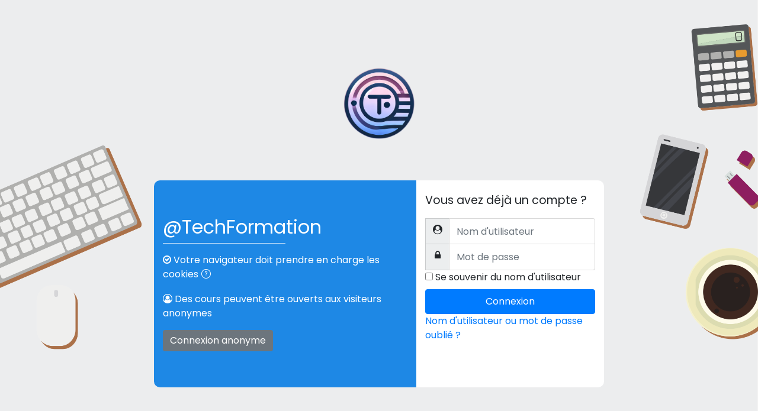

--- FILE ---
content_type: text/html; charset=utf-8
request_url: https://formation.gangat.org/login/index.php
body_size: 6529
content:
<!DOCTYPE html>

<html  dir="ltr" lang="fr" xml:lang="fr">
<head>
    <title>@TechFormation: Se connecter sur le site</title>
    <link rel="shortcut icon" href="https://formation.gangat.org/pluginfile.php/1/theme_moove/favicon/1730094013/Background%20Removal.ico" />
    <meta http-equiv="Content-Type" content="text/html; charset=utf-8" />
<meta name="keywords" content="moodle, @TechFormation: Se connecter sur le site" />
<link rel="stylesheet" type="text/css" href="https://formation.gangat.org/theme/yui_combo.php?rollup/3.17.2/yui-moodlesimple-min.css" /><script id="firstthemesheet" type="text/css">/** Required in order to fix style inclusion problems in IE with YUI **/</script><link rel="stylesheet" type="text/css" href="https://formation.gangat.org/theme/styles.php/moove/1730094013_1729737696/all" />
<script>
//<![CDATA[
var M = {}; M.yui = {};
M.pageloadstarttime = new Date();
M.cfg = {"wwwroot":"https:\/\/formation.gangat.org","sesskey":"EhsDI4jQnK","sessiontimeout":"28800","sessiontimeoutwarning":"1200","themerev":"1730094013","slasharguments":1,"theme":"moove","iconsystemmodule":"core\/icon_system_fontawesome","jsrev":"1728819996","admin":"admin","svgicons":true,"usertimezone":"Europe\/Londres","contextid":1,"langrev":1768537082,"templaterev":"1728819996"};var yui1ConfigFn = function(me) {if(/-skin|reset|fonts|grids|base/.test(me.name)){me.type='css';me.path=me.path.replace(/\.js/,'.css');me.path=me.path.replace(/\/yui2-skin/,'/assets/skins/sam/yui2-skin')}};
var yui2ConfigFn = function(me) {var parts=me.name.replace(/^moodle-/,'').split('-'),component=parts.shift(),module=parts[0],min='-min';if(/-(skin|core)$/.test(me.name)){parts.pop();me.type='css';min=''}
if(module){var filename=parts.join('-');me.path=component+'/'+module+'/'+filename+min+'.'+me.type}else{me.path=component+'/'+component+'.'+me.type}};
YUI_config = {"debug":false,"base":"https:\/\/formation.gangat.org\/lib\/yuilib\/3.17.2\/","comboBase":"https:\/\/formation.gangat.org\/theme\/yui_combo.php?","combine":true,"filter":null,"insertBefore":"firstthemesheet","groups":{"yui2":{"base":"https:\/\/formation.gangat.org\/lib\/yuilib\/2in3\/2.9.0\/build\/","comboBase":"https:\/\/formation.gangat.org\/theme\/yui_combo.php?","combine":true,"ext":false,"root":"2in3\/2.9.0\/build\/","patterns":{"yui2-":{"group":"yui2","configFn":yui1ConfigFn}}},"moodle":{"name":"moodle","base":"https:\/\/formation.gangat.org\/theme\/yui_combo.php?m\/1728819996\/","combine":true,"comboBase":"https:\/\/formation.gangat.org\/theme\/yui_combo.php?","ext":false,"root":"m\/1728819996\/","patterns":{"moodle-":{"group":"moodle","configFn":yui2ConfigFn}},"filter":null,"modules":{"moodle-core-languninstallconfirm":{"requires":["base","node","moodle-core-notification-confirm","moodle-core-notification-alert"]},"moodle-core-chooserdialogue":{"requires":["base","panel","moodle-core-notification"]},"moodle-core-lockscroll":{"requires":["plugin","base-build"]},"moodle-core-event":{"requires":["event-custom"]},"moodle-core-actionmenu":{"requires":["base","event","node-event-simulate"]},"moodle-core-handlebars":{"condition":{"trigger":"handlebars","when":"after"}},"moodle-core-blocks":{"requires":["base","node","io","dom","dd","dd-scroll","moodle-core-dragdrop","moodle-core-notification"]},"moodle-core-maintenancemodetimer":{"requires":["base","node"]},"moodle-core-popuphelp":{"requires":["moodle-core-tooltip"]},"moodle-core-formchangechecker":{"requires":["base","event-focus","moodle-core-event"]},"moodle-core-tooltip":{"requires":["base","node","io-base","moodle-core-notification-dialogue","json-parse","widget-position","widget-position-align","event-outside","cache-base"]},"moodle-core-notification":{"requires":["moodle-core-notification-dialogue","moodle-core-notification-alert","moodle-core-notification-confirm","moodle-core-notification-exception","moodle-core-notification-ajaxexception"]},"moodle-core-notification-dialogue":{"requires":["base","node","panel","escape","event-key","dd-plugin","moodle-core-widget-focusafterclose","moodle-core-lockscroll"]},"moodle-core-notification-alert":{"requires":["moodle-core-notification-dialogue"]},"moodle-core-notification-confirm":{"requires":["moodle-core-notification-dialogue"]},"moodle-core-notification-exception":{"requires":["moodle-core-notification-dialogue"]},"moodle-core-notification-ajaxexception":{"requires":["moodle-core-notification-dialogue"]},"moodle-core-dragdrop":{"requires":["base","node","io","dom","dd","event-key","event-focus","moodle-core-notification"]},"moodle-core_availability-form":{"requires":["base","node","event","event-delegate","panel","moodle-core-notification-dialogue","json"]},"moodle-backup-confirmcancel":{"requires":["node","node-event-simulate","moodle-core-notification-confirm"]},"moodle-backup-backupselectall":{"requires":["node","event","node-event-simulate","anim"]},"moodle-course-util":{"requires":["node"],"use":["moodle-course-util-base"],"submodules":{"moodle-course-util-base":{},"moodle-course-util-section":{"requires":["node","moodle-course-util-base"]},"moodle-course-util-cm":{"requires":["node","moodle-course-util-base"]}}},"moodle-course-formatchooser":{"requires":["base","node","node-event-simulate"]},"moodle-course-categoryexpander":{"requires":["node","event-key"]},"moodle-course-dragdrop":{"requires":["base","node","io","dom","dd","dd-scroll","moodle-core-dragdrop","moodle-core-notification","moodle-course-coursebase","moodle-course-util"]},"moodle-course-management":{"requires":["base","node","io-base","moodle-core-notification-exception","json-parse","dd-constrain","dd-proxy","dd-drop","dd-delegate","node-event-delegate"]},"moodle-form-dateselector":{"requires":["base","node","overlay","calendar"]},"moodle-form-shortforms":{"requires":["node","base","selector-css3","moodle-core-event"]},"moodle-form-passwordunmask":{"requires":[]},"moodle-question-preview":{"requires":["base","dom","event-delegate","event-key","core_question_engine"]},"moodle-question-chooser":{"requires":["moodle-core-chooserdialogue"]},"moodle-question-searchform":{"requires":["base","node"]},"moodle-availability_completion-form":{"requires":["base","node","event","moodle-core_availability-form"]},"moodle-availability_date-form":{"requires":["base","node","event","io","moodle-core_availability-form"]},"moodle-availability_grade-form":{"requires":["base","node","event","moodle-core_availability-form"]},"moodle-availability_group-form":{"requires":["base","node","event","moodle-core_availability-form"]},"moodle-availability_grouping-form":{"requires":["base","node","event","moodle-core_availability-form"]},"moodle-availability_profile-form":{"requires":["base","node","event","moodle-core_availability-form"]},"moodle-mod_assign-history":{"requires":["node","transition"]},"moodle-mod_quiz-quizbase":{"requires":["base","node"]},"moodle-mod_quiz-questionchooser":{"requires":["moodle-core-chooserdialogue","moodle-mod_quiz-util","querystring-parse"]},"moodle-mod_quiz-util":{"requires":["node","moodle-core-actionmenu"],"use":["moodle-mod_quiz-util-base"],"submodules":{"moodle-mod_quiz-util-base":{},"moodle-mod_quiz-util-slot":{"requires":["node","moodle-mod_quiz-util-base"]},"moodle-mod_quiz-util-page":{"requires":["node","moodle-mod_quiz-util-base"]}}},"moodle-mod_quiz-autosave":{"requires":["base","node","event","event-valuechange","node-event-delegate","io-form"]},"moodle-mod_quiz-modform":{"requires":["base","node","event"]},"moodle-mod_quiz-toolboxes":{"requires":["base","node","event","event-key","io","moodle-mod_quiz-quizbase","moodle-mod_quiz-util-slot","moodle-core-notification-ajaxexception"]},"moodle-mod_quiz-dragdrop":{"requires":["base","node","io","dom","dd","dd-scroll","moodle-core-dragdrop","moodle-core-notification","moodle-mod_quiz-quizbase","moodle-mod_quiz-util-base","moodle-mod_quiz-util-page","moodle-mod_quiz-util-slot","moodle-course-util"]},"moodle-message_airnotifier-toolboxes":{"requires":["base","node","io"]},"moodle-filter_glossary-autolinker":{"requires":["base","node","io-base","json-parse","event-delegate","overlay","moodle-core-event","moodle-core-notification-alert","moodle-core-notification-exception","moodle-core-notification-ajaxexception"]},"moodle-filter_mathjaxloader-loader":{"requires":["moodle-core-event"]},"moodle-editor_atto-rangy":{"requires":[]},"moodle-editor_atto-editor":{"requires":["node","transition","io","overlay","escape","event","event-simulate","event-custom","node-event-html5","node-event-simulate","yui-throttle","moodle-core-notification-dialogue","moodle-core-notification-confirm","moodle-editor_atto-rangy","handlebars","timers","querystring-stringify"]},"moodle-editor_atto-plugin":{"requires":["node","base","escape","event","event-outside","handlebars","event-custom","timers","moodle-editor_atto-menu"]},"moodle-editor_atto-menu":{"requires":["moodle-core-notification-dialogue","node","event","event-custom"]},"moodle-report_eventlist-eventfilter":{"requires":["base","event","node","node-event-delegate","datatable","autocomplete","autocomplete-filters"]},"moodle-report_loglive-fetchlogs":{"requires":["base","event","node","io","node-event-delegate"]},"moodle-gradereport_grader-gradereporttable":{"requires":["base","node","event","handlebars","overlay","event-hover"]},"moodle-gradereport_history-userselector":{"requires":["escape","event-delegate","event-key","handlebars","io-base","json-parse","moodle-core-notification-dialogue"]},"moodle-tool_capability-search":{"requires":["base","node"]},"moodle-tool_lp-dragdrop-reorder":{"requires":["moodle-core-dragdrop"]},"moodle-tool_monitor-dropdown":{"requires":["base","event","node"]},"moodle-assignfeedback_editpdf-editor":{"requires":["base","event","node","io","graphics","json","event-move","event-resize","transition","querystring-stringify-simple","moodle-core-notification-dialog","moodle-core-notification-alert","moodle-core-notification-warning","moodle-core-notification-exception","moodle-core-notification-ajaxexception"]},"moodle-atto_accessibilitychecker-button":{"requires":["color-base","moodle-editor_atto-plugin"]},"moodle-atto_accessibilityhelper-button":{"requires":["moodle-editor_atto-plugin"]},"moodle-atto_align-button":{"requires":["moodle-editor_atto-plugin"]},"moodle-atto_bold-button":{"requires":["moodle-editor_atto-plugin"]},"moodle-atto_charmap-button":{"requires":["moodle-editor_atto-plugin"]},"moodle-atto_clear-button":{"requires":["moodle-editor_atto-plugin"]},"moodle-atto_collapse-button":{"requires":["moodle-editor_atto-plugin"]},"moodle-atto_emojipicker-button":{"requires":["moodle-editor_atto-plugin"]},"moodle-atto_emoticon-button":{"requires":["moodle-editor_atto-plugin"]},"moodle-atto_equation-button":{"requires":["moodle-editor_atto-plugin","moodle-core-event","io","event-valuechange","tabview","array-extras"]},"moodle-atto_h5p-button":{"requires":["moodle-editor_atto-plugin"]},"moodle-atto_html-codemirror":{"requires":["moodle-atto_html-codemirror-skin"]},"moodle-atto_html-button":{"requires":["promise","moodle-editor_atto-plugin","moodle-atto_html-beautify","moodle-atto_html-codemirror","event-valuechange"]},"moodle-atto_html-beautify":{},"moodle-atto_image-button":{"requires":["moodle-editor_atto-plugin"]},"moodle-atto_indent-button":{"requires":["moodle-editor_atto-plugin"]},"moodle-atto_italic-button":{"requires":["moodle-editor_atto-plugin"]},"moodle-atto_link-button":{"requires":["moodle-editor_atto-plugin"]},"moodle-atto_managefiles-usedfiles":{"requires":["node","escape"]},"moodle-atto_managefiles-button":{"requires":["moodle-editor_atto-plugin"]},"moodle-atto_media-button":{"requires":["moodle-editor_atto-plugin","moodle-form-shortforms"]},"moodle-atto_noautolink-button":{"requires":["moodle-editor_atto-plugin"]},"moodle-atto_orderedlist-button":{"requires":["moodle-editor_atto-plugin"]},"moodle-atto_recordrtc-recording":{"requires":["moodle-atto_recordrtc-button"]},"moodle-atto_recordrtc-button":{"requires":["moodle-editor_atto-plugin","moodle-atto_recordrtc-recording"]},"moodle-atto_rtl-button":{"requires":["moodle-editor_atto-plugin"]},"moodle-atto_strike-button":{"requires":["moodle-editor_atto-plugin"]},"moodle-atto_subscript-button":{"requires":["moodle-editor_atto-plugin"]},"moodle-atto_superscript-button":{"requires":["moodle-editor_atto-plugin"]},"moodle-atto_table-button":{"requires":["moodle-editor_atto-plugin","moodle-editor_atto-menu","event","event-valuechange"]},"moodle-atto_title-button":{"requires":["moodle-editor_atto-plugin"]},"moodle-atto_underline-button":{"requires":["moodle-editor_atto-plugin"]},"moodle-atto_undo-button":{"requires":["moodle-editor_atto-plugin"]},"moodle-atto_unorderedlist-button":{"requires":["moodle-editor_atto-plugin"]}}},"gallery":{"name":"gallery","base":"https:\/\/formation.gangat.org\/lib\/yuilib\/gallery\/","combine":true,"comboBase":"https:\/\/formation.gangat.org\/theme\/yui_combo.php?","ext":false,"root":"gallery\/1728819996\/","patterns":{"gallery-":{"group":"gallery"}}}},"modules":{"core_filepicker":{"name":"core_filepicker","fullpath":"https:\/\/formation.gangat.org\/lib\/javascript.php\/1728819996\/repository\/filepicker.js","requires":["base","node","node-event-simulate","json","async-queue","io-base","io-upload-iframe","io-form","yui2-treeview","panel","cookie","datatable","datatable-sort","resize-plugin","dd-plugin","escape","moodle-core_filepicker","moodle-core-notification-dialogue"]},"core_comment":{"name":"core_comment","fullpath":"https:\/\/formation.gangat.org\/lib\/javascript.php\/1728819996\/comment\/comment.js","requires":["base","io-base","node","json","yui2-animation","overlay","escape"]},"mathjax":{"name":"mathjax","fullpath":"https:\/\/cdn.jsdelivr.net\/npm\/mathjax@2.7.9\/MathJax.js?delayStartupUntil=configured"}}};
M.yui.loader = {modules: {}};

//]]>
</script>

<meta name="robots" content="noindex" />
    <meta charset="utf-8">
    <meta http-equiv="X-UA-Compatible" content="IE=edge">
    <meta name="viewport" content="width=device-width, initial-scale=1.0, user-scalable=0, minimal-ui">

    <link href="https://fonts.googleapis.com/css?family=Poppins" rel="stylesheet">
</head>

<body  id="page-login-index" class="format-site  path-login chrome dir-ltr lang-fr yui-skin-sam yui3-skin-sam formation-gangat-org pagelayout-login course-1 context-1 notloggedin moove-login">
<div class="toast-wrapper mx-auto py-0 fixed-top" role="status" aria-live="polite"></div>

<div id="page-wrapper">

    <div>
    <a class="sr-only sr-only-focusable" href="#maincontent">Passer au contenu principal</a>
</div><script src="https://formation.gangat.org/lib/javascript.php/1728819996/lib/babel-polyfill/polyfill.min.js"></script>
<script src="https://formation.gangat.org/lib/javascript.php/1728819996/lib/polyfills/polyfill.js"></script>
<script src="https://formation.gangat.org/theme/yui_combo.php?rollup/3.17.2/yui-moodlesimple-min.js"></script><script src="https://formation.gangat.org/lib/javascript.php/1728819996/lib/javascript-static.js"></script>
<script>
//<![CDATA[
document.body.className += ' jsenabled';
//]]>
</script>



    <div id="page" class="container-fluid mt-0">
        <div id="page-content" class="row">
            <div id="region-main-box" class="col-12">
                <section id="region-main" class="col-12">
                    <span class="notifications" id="user-notifications"></span>
                    <div role="main"><span id="maincontent"></span><div class="my-1 my-sm-5"></div>

    <div class="row justify-content-center logo">
        <img src="//formation.gangat.org/pluginfile.php/1/theme_moove/logo/1730094013/Background%20Removal.png" title="@TechFormation" alt="@TechFormation"/>
    </div>

<div class="row justify-content-center my-4">
<div class="col-12 col-md-12 col-lg-8">


<div class="card loginpanel">
    <div class="card-block">

        <div class="row">
            <div class="col-md-7 instructions">
                <h2>@TechFormation</h2>
                <hr align="left" />

                <div class="m-t-1">
                    <i class="fa fa-check-circle-o"></i>
                    Votre navigateur doit prendre en charge les cookies
                    <a class="btn btn-link p-0" role="button"
    data-container="body" data-toggle="popover"
    data-placement="right" data-content="&lt;div class=&quot;no-overflow&quot;&gt;&lt;p&gt;Ce site utilise deux cookies.&lt;/p&gt;

&lt;p&gt;Un cookie essentiel est utilisé pour la session de travail. Il est habituellement appelé MoodleSession. Ce cookie doit être autorisé dans le navigateur afin de pouvoir naviguer sur le site sans avoir à se reconnecter à tout moment. Ce cookie est supprimé (du navigateur et du serveur) lors de la déconnexion du site ou de la fermeture du navigateur.&lt;/p&gt;

&lt;p&gt;L&#039;autre cookie rend plus confortable la navigation. Il est habituellement appelé MOODLEID. Il permet de mémoriser dans le navigateur le nom d&#039;utilisateur. Cela signifie que lors d&#039;un retour sur le site, le champ du nom d&#039;utilisateur est pré-rempli. Le refus de ce cookie est sans conséquence : le nom d&#039;utilisateur devra être ressaisi lors de chaque connexion.&lt;/p&gt;
&lt;/div&gt; "
    data-html="true" tabindex="0" data-trigger="focus">
  <i class="icon fa slicon-question text-info fa-fw "  title="Aide sur Votre navigateur doit prendre en charge les cookies" role="img" aria-label="Aide sur Votre navigateur doit prendre en charge les cookies"></i>
</a>
                </div>

                    <div class="m-t-2">
                        <p><i class="fa fa-user-circle-o"></i> Des cours peuvent être ouverts aux visiteurs anonymes</p>
                        <form action="https://formation.gangat.org/login/index.php" method="post" id="guestlogin">
                            <input type = "hidden" name = "logintoken" value = "qdD3lLFwqOjqrHOFjlSDSzXqJLMa17dM">
                            <input type="hidden" name="username" value="guest" />
                            <input type="hidden" name="password" value="guest" />   
                            <input type="hidden" name="logintoken" value="qdD3lLFwqOjqrHOFjlSDSzXqJLMa17dM">
                            <button class="btn btn-secondary" type="submit">Connexion anonyme</button>
                        </form>
                    </div>


            </div>

            <div class="col-md-5 form">
                <form action="https://formation.gangat.org/login/index.php" method="post" id="login">
                    <input id="anchor" type="hidden" name="anchor" value="">
                    <script>document.getElementById('anchor').value = location.hash;</script>
                    <input type="hidden" name="logintoken" value="qdD3lLFwqOjqrHOFjlSDSzXqJLMa17dM">

                    <p class="welcome">Vous avez déjà un compte ?</p>

                    <label for="username" class="sr-only">
                            Nom d'utilisateur
                    </label>
                    <div class="input-group input-group-username">
                        <span class="input-group-addon"><i class="fa fa-user-circle"></i></span>
                        <input type="text" name="username" id="username"
                            class="form-control"
                            value=""
                            placeholder="Nom d'utilisateur">
                    </div>

                    <label for="password" class="sr-only">Mot de passe</label>
                    <div class="input-group input-group-password">
                        <span class="input-group-addon"><i class="fa fa-lock"></i></span>
                        <input type="password" name="password" id="password" value=""
                            class="form-control"
                            placeholder="Mot de passe">
                    </div>

                        <div class="rememberpass m-t-1">
                            <input type="checkbox" name="rememberusername" id="rememberusername" value="1"  />
                            <label for="rememberusername">Se souvenir du nom d'utilisateur</label>
                        </div>

                    <button type="submit" class="btn btn-primary btn-block" id="loginbtn">Connexion</button>
                </form>

                <div class="forgetpass m-t-1">
                    <p><a href="https://formation.gangat.org/login/forgot_password.php">Nom d'utilisateur ou mot de passe oublié ?</a></p>
                </div>

            </div>
        </div>
    </div>
</div>
</div>
</div></div>
                    
                </section>
            </div>
        </div>
    </div>
</div>

<div class="plugins_standard_footer_html"><div class="tool_dataprivacy mb-2"><a class="btn btn-default" href="https://formation.gangat.org/admin/tool/dataprivacy/summary.php"><i class='slicon-folder-alt'></i> Résumé de conservation de données</a></div></div>

<script>
//<![CDATA[
var require = {
    baseUrl : 'https://formation.gangat.org/lib/requirejs.php/1728819996/',
    // We only support AMD modules with an explicit define() statement.
    enforceDefine: true,
    skipDataMain: true,
    waitSeconds : 0,

    paths: {
        jquery: 'https://formation.gangat.org/lib/javascript.php/1728819996/lib/jquery/jquery-3.5.1.min',
        jqueryui: 'https://formation.gangat.org/lib/javascript.php/1728819996/lib/jquery/ui-1.13.2/jquery-ui.min',
        jqueryprivate: 'https://formation.gangat.org/lib/javascript.php/1728819996/lib/requirejs/jquery-private'
    },

    // Custom jquery config map.
    map: {
      // '*' means all modules will get 'jqueryprivate'
      // for their 'jquery' dependency.
      '*': { jquery: 'jqueryprivate' },
      // Stub module for 'process'. This is a workaround for a bug in MathJax (see MDL-60458).
      '*': { process: 'core/first' },

      // 'jquery-private' wants the real jQuery module
      // though. If this line was not here, there would
      // be an unresolvable cyclic dependency.
      jqueryprivate: { jquery: 'jquery' }
    }
};

//]]>
</script>
<script src="https://formation.gangat.org/lib/javascript.php/1728819996/lib/requirejs/require.min.js"></script>
<script>
//<![CDATA[
M.util.js_pending("core/first");
require(['core/first'], function() {
require(['core/prefetch'])
;
require(["media_videojs/loader"], function(loader) {
    loader.setUp('fr');
});;

require(['theme_boost/loader']);
;

;
M.util.js_pending('core/notification'); require(['core/notification'], function(amd) {amd.init(1, []); M.util.js_complete('core/notification');});;
M.util.js_pending('core/log'); require(['core/log'], function(amd) {amd.setConfig({"level":"warn"}); M.util.js_complete('core/log');});;
M.util.js_pending('core/page_global'); require(['core/page_global'], function(amd) {amd.init(); M.util.js_complete('core/page_global');});
    M.util.js_complete("core/first");
});
//]]>
</script>
<script>
//<![CDATA[
M.str = {"moodle":{"lastmodified":"Modifi\u00e9 le","name":"Nom","error":"Erreur","info":"Information","yes":"Oui","no":"Non","cancel":"Annuler","confirm":"Confirmer","areyousure":"Voulez-vous vraiment continuer\u00a0?","closebuttontitle":"Fermer","unknownerror":"Erreur inconnue","file":"Fichier","url":"URL","collapseall":"Tout replier","expandall":"Tout d\u00e9plier"},"repository":{"type":"Type","size":"Taille","invalidjson":"Cha\u00eene JSON non valide","nofilesattached":"Aucun fichier joint","filepicker":"S\u00e9lecteur de fichiers","logout":"D\u00e9connexion","nofilesavailable":"Aucun fichier disponible","norepositoriesavailable":"D\u00e9sol\u00e9, aucun de vos d\u00e9p\u00f4ts actuels ne peut retourner de fichiers dans le format requis.","fileexistsdialogheader":"Le fichier existe","fileexistsdialog_editor":"Un fichier de ce nom a d\u00e9j\u00e0 \u00e9t\u00e9 joint au texte que vous modifiez.","fileexistsdialog_filemanager":"Un fichier de ce nom a d\u00e9j\u00e0 \u00e9t\u00e9 joint","renameto":"Renommer \u00e0 \u00ab\u00a0{$a}\u00a0\u00bb","referencesexist":"Il y a {$a} liens qui pointent vers ce fichier","select":"S\u00e9lectionnez"},"admin":{"confirmdeletecomments":"Voulez-vous vraiment supprimer des commentaires\u00a0?","confirmation":"Confirmation"},"debug":{"debuginfo":"Info de d\u00e9bogage","line":"Ligne","stacktrace":"Trace de la pile"},"langconfig":{"labelsep":"&nbsp;"}};
//]]>
</script>
<script>
//<![CDATA[
(function() {Y.use("moodle-filter_mathjaxloader-loader",function() {M.filter_mathjaxloader.configure({"mathjaxconfig":"\nMathJax.Hub.Config({\n    config: [\"Accessible.js\", \"Safe.js\"],\n    errorSettings: { message: [\"!\"] },\n    skipStartupTypeset: true,\n    messageStyle: \"none\"\n});\n","lang":"fr"});
});
M.util.help_popups.setup(Y);
 M.util.js_pending('random696a86a4307dc2'); Y.on('domready', function() { M.util.js_complete("init");  M.util.js_complete('random696a86a4307dc2'); });
})();
//]]>
</script>


</body>
</html>